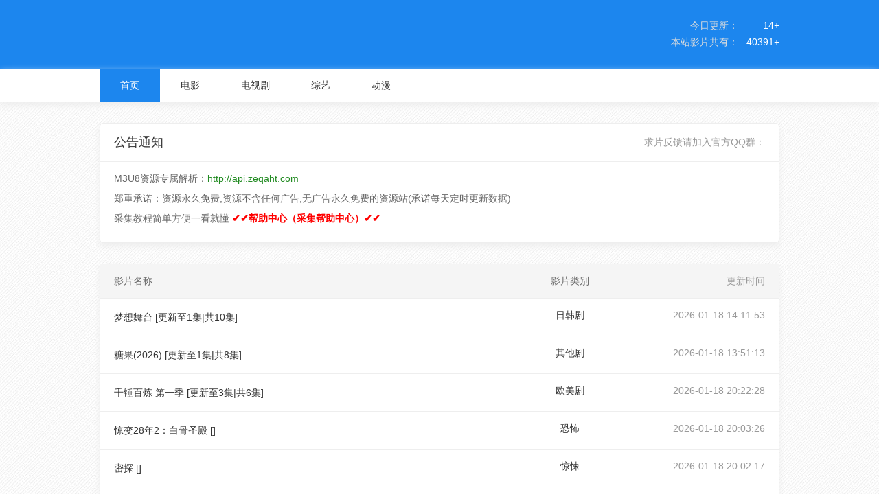

--- FILE ---
content_type: text/html; charset=utf-8
request_url: https://zeqaht.com/index.php/index/index/page/3.html
body_size: 4734
content:
<!DOCTYPE html>
<html>
	<head>
		<title>免费短视频分享大全 - 大中国</title>
		<meta name="keywords" content="短视频,搞笑视频,视频分享,免费视频,在线视频,预告片" />
		<meta name="description" content="提供最新最快的视频分享数据" />
		<meta http-equiv="Content-Type" content="text/html; charset=utf-8" />
		<meta name="renderer" content="webkit|ie-comp|ie-stand">
		<meta name="viewport" content="width=device-width, initial-scale=1.0, maximum-scale=1.0, user-scalable=0">
				<link rel="shortcut icon" href="/favicon.ico" type="image/x-icon" />
		<link rel="stylesheet" href="/static/jsui/css/default.css" type="text/css" />
		<script type="text/javascript" src="/static/js/jquery.js"></script>
		<script type="text/javascript" src="/static/js/home.js"></script>
<script>var maccms={"path":"","mid":"","aid":"1","url":"api.zeqaht.com","wapurl":"api.zeqaht.com","mob_status":"0"};</script>


		<!--[if lt IE 9]>
<script src="https://cdn.bootcss.com/html5shiv/3.7.2/html5shiv.min.js"></script>
<script src="https://cdn.bootcss.com/respond.js/1.4.2/respond.min.js"></script>
<![endif]-->

	</head>
	<body>
	<div class="stui-header__top clearfix">
			<div class="container">
				<div class="row">
					<!--
					<div class="stui-header__logo">
						<a class="logo" href="/"></a>
					</div>
					-->
					<!--<div class="stui-header__search">-->
					<!--	<form id="search" name="search" method="POST" action="/index.php/vod/search.html" onSubmit="return qrsearch();">-->
					<!--		<input type="text" id="wd" name="wd" class="mac_wd form-control" value="" placeholder="请输入关键词..." />-->
					<!--		<button class="submit" id="searchbutton" type="submit" name="submit"></button>-->
					<!--	</form>-->
					<!--</div>-->
					<ul class="stui-header__more hidden-sm hidden-xs">
						<li>
							今日更新：<span class="text">14+</span>
						</li>
						<li>
							本站影片共有：<span class="text">40391+</span>
						</li>
					</ul>
				</div>
			</div>
		</div>
		<div class="stui-header__bar clearfix">
			<div class="container">
				<div class="row">
					<ul class="stui-header__menu clearfix">
						<li class=" active">
							<a href="/">首页</a>
						</li>
						 
						<li class="1=0">
							<a href="/index.php/vod/type/id/1.html">电影</a>
							<ul class="dropdown">
							 
								<li>
									<a href="/index.php/vod/type/id/22.html">喜剧</a>
								</li>
								 
								<li>
									<a href="/index.php/vod/type/id/23.html">动作</a>
								</li>
								 
								<li>
									<a href="/index.php/vod/type/id/30.html">科幻</a>
								</li>
								 
								<li>
									<a href="/index.php/vod/type/id/26.html">爱情</a>
								</li>
								 
								<li>
									<a href="/index.php/vod/type/id/27.html">悬疑</a>
								</li>
								 
								<li>
									<a href="/index.php/vod/type/id/87.html">奇幻</a>
								</li>
								 
								<li>
									<a href="/index.php/vod/type/id/37.html">剧情</a>
								</li>
								 
								<li>
									<a href="/index.php/vod/type/id/36.html">恐怖</a>
								</li>
								 
								<li>
									<a href="/index.php/vod/type/id/35.html">犯罪</a>
								</li>
								 
								<li>
									<a href="/index.php/vod/type/id/33.html">动画</a>
								</li>
								 
								<li>
									<a href="/index.php/vod/type/id/34.html">惊悚</a>
								</li>
								 
								<li>
									<a href="/index.php/vod/type/id/25.html">战争</a>
								</li>
								 
								<li>
									<a href="/index.php/vod/type/id/31.html">冒险</a>
								</li>
								 
								<li>
									<a href="/index.php/vod/type/id/81.html">灾难</a>
								</li>
								 
								<li>
									<a href="/index.php/vod/type/id/83.html">伦理</a>
								</li>
								 
								<li>
									<a href="/index.php/vod/type/id/43.html">其他</a>
								</li>
																
							</ul>
						</li>
						 
						<li class="2=0">
							<a href="/index.php/vod/type/id/2.html">电视剧</a>
							<ul class="dropdown">
							 
								<li>
									<a href="/index.php/vod/type/id/14.html">国产剧</a>
								</li>
								 
								<li>
									<a href="/index.php/vod/type/id/15.html">欧美剧</a>
								</li>
								 
								<li>
									<a href="/index.php/vod/type/id/16.html">港台剧</a>
								</li>
								 
								<li>
									<a href="/index.php/vod/type/id/62.html">日韩剧</a>
								</li>
								 
								<li>
									<a href="/index.php/vod/type/id/68.html">其他剧</a>
								</li>
																
							</ul>
						</li>
						 
						<li class="3=0">
							<a href="/index.php/vod/type/id/3.html">综艺</a>
							<ul class="dropdown">
							 
								<li>
									<a href="/index.php/vod/type/id/69.html">国产综艺</a>
								</li>
								 
								<li>
									<a href="/index.php/vod/type/id/70.html">港台综艺</a>
								</li>
								 
								<li>
									<a href="/index.php/vod/type/id/72.html">日韩综艺</a>
								</li>
								 
								<li>
									<a href="/index.php/vod/type/id/73.html">欧美综艺</a>
								</li>
																
							</ul>
						</li>
						 
						<li class="4=0">
							<a href="/index.php/vod/type/id/4.html">动漫</a>
							<ul class="dropdown">
							 
								<li>
									<a href="/index.php/vod/type/id/75.html">国产动漫</a>
								</li>
								 
								<li>
									<a href="/index.php/vod/type/id/76.html">日韩动漫</a>
								</li>
								 
								<li>
									<a href="/index.php/vod/type/id/77.html">欧美动漫</a>
								</li>
																
							</ul>
						</li>
											
					</ul>
				</div>
			</div>
		</div>
		<div class="container">
			<div class="row">
				<div class="stui-pannel clearfix hidden-xs">
					<div class="stui-pannel__head clearfix">
						<span class="text-muted pull-right">求片反馈请加入官方QQ群：
</span>
						<h3 class="title">
公告通知
</h3>
					</div>
					<div class="col-pd clearfix">

						<p>M3U8资源专属解析：<span style="color:ForestGreen;">http://api.zeqaht.com</span></p>
						<p>郑重承诺：资源永久免费,资源不含任何广告,无广告永久免费的资源站(承诺每天定时更新数据)</p>
						<!--
						<p>搜乐综合资源(全站采集)：<span style="color:red;">http://api.zeqaht.com</span></p>
						<p>搜乐直连播放(yun)：<span style="color:BlueViolet;">http://api.zeqaht.com</span></p>
						<p>搜乐M3U8播放(m3u8)： <span style="color:red;">http://api.zeqaht.com</span></p>
						<p>播放器导入文件
							<a href="http://api.zeqaht.com"><span style="color:red;">播放器导入文件</span></a>
						</p>
						-->
						<p>采集教程简单方便一看就懂
							<a href="http://api.zeqaht.com"><span style="color:red;"><b>✔✔帮助中心（采集帮助中心）✔✔</b></span></a>
						</p>
					</div>
<!--
						<p><span style="color:#a700b1;"><b>本站图片已加免费CDN，觉得慢的同学可以同步到本地，以免杜绝日后出现类似图片失效的情况。</b></span></p>
						<p>资源站综合采集(全站采集)4W+资源：<span style="color:red;">http://api.zeqaht.com</span></p>
						<p>备用采集(全站采集)4W+地址：<span style="color:red;">http://api.zeqaht.com (下面一样只需改下域名即可)</span></p>
						
						<span style="color:red;"><b> 播放器文件下载：</b></span>
						<a href="http://api.zeqaht.com"><span style="color:blue;"><b>MAXCMS</b></span></a>
						<span class="split-line"></span>
						<a href="http://api.zeqaht.com"><span style="color:green;"><b>苹果cms7-8X</b></span></a>
						<span class="split-line"></span>
						<a href="http://api.zeqaht.com"><span style="color:red;"><b>苹果CMSv10</b></span></a>
						<span class="split-line"></span>
						<a href="http://api.zeqaht.com"><span style="color:#a700b1;"><b>海洋CMS</b></span></a>
						<span class="split-line"></span>
						<a href="http://api.zeqaht.com"><span style="color:#00c56c;"><b>飞飞CMS3.4</b></span></a>
					</div>
					<div class="stui-pannel__foot clearfix" style="border-top: 1px solid #eee;">
						API插件下载：
						<a href="http://api.zeqaht.com">MAXCMS</a><span class="split-line"></span>
						<a href="http://api.zeqaht.com">苹果cms8X</a><span class="split-line"></span>
						<a href="http://api.zeqaht.com">苹果CMSv10</a><span class="split-line"></span>
						<a href="http://api.zeqaht.com">海洋CMS</a><span class="split-line"></span>
						<a href="">皮皮CMS</a><span class="split-line"></span>
						<a href="">光线CMS</a><span class="split-line"></span>
						<a href="">多米CMS</a>
					</div>
					-->
				</div>
				<div class="stui-pannel clearfix">
					<ul class="stui-vodlist clearfix">
						<li class="active clearfix hidden-xs">
							<span class="title">
影片名称
</span>
							<span class="type">
影片类别
</span>
							<span class="time">
更新时间
</span>
						</li>
						
												<li class="clearfix">
							<h3 class="title">
<a href="/index.php/vod/detail/id/141995.html" title="梦想舞台">梦想舞台 <em>[更新至1集|共10集]</em></a>
</h3>
							<span class="type">
<a href="/index.php/vod/type/id/62.html">日韩剧</a>
</span>
							<span class="time">
2026-01-18 14:11:53 </span>
						</li>
												<li class="clearfix">
							<h3 class="title">
<a href="/index.php/vod/detail/id/141994.html" title="糖果(2026)">糖果(2026) <em>[更新至1集|共8集]</em></a>
</h3>
							<span class="type">
<a href="/index.php/vod/type/id/68.html">其他剧</a>
</span>
							<span class="time">
2026-01-18 13:51:13 </span>
						</li>
												<li class="clearfix">
							<h3 class="title">
<a href="/index.php/vod/detail/id/141993.html" title="千锤百炼 第一季">千锤百炼 第一季 <em>[更新至3集|共6集]</em></a>
</h3>
							<span class="type">
<a href="/index.php/vod/type/id/15.html">欧美剧</a>
</span>
							<span class="time">
2026-01-18 20:22:28 </span>
						</li>
												<li class="clearfix">
							<h3 class="title">
<a href="/index.php/vod/detail/id/141992.html" title="惊变28年2：白骨圣殿">惊变28年2：白骨圣殿 <em>[]</em></a>
</h3>
							<span class="type">
<a href="/index.php/vod/type/id/36.html">恐怖</a>
</span>
							<span class="time">
2026-01-18 20:03:26 </span>
						</li>
												<li class="clearfix">
							<h3 class="title">
<a href="/index.php/vod/detail/id/141991.html" title="密探">密探 <em>[]</em></a>
</h3>
							<span class="type">
<a href="/index.php/vod/type/id/34.html">惊悚</a>
</span>
							<span class="time">
2026-01-18 20:02:17 </span>
						</li>
												<li class="clearfix">
							<h3 class="title">
<a href="/index.php/vod/detail/id/141990.html" title="卧底洪小姐">卧底洪小姐 <em>[更新至2集|共16集]</em></a>
</h3>
							<span class="type">
<a href="/index.php/vod/type/id/62.html">日韩剧</a>
</span>
							<span class="time">
2026-01-19 11:42:39 </span>
						</li>
												<li class="clearfix">
							<h3 class="title">
<a href="/index.php/vod/detail/id/141989.html" title="爱情怎么翻译？">爱情怎么翻译？ <em>[12集全]</em></a>
</h3>
							<span class="type">
<a href="/index.php/vod/type/id/62.html">日韩剧</a>
</span>
							<span class="time">
2026-01-19 13:59:33 </span>
						</li>
												<li class="clearfix">
							<h3 class="title">
<a href="/index.php/vod/detail/id/141988.html" title="爱在礼仪中">爱在礼仪中 <em>[更新至1集]</em></a>
</h3>
							<span class="type">
<a href="/index.php/vod/type/id/62.html">日韩剧</a>
</span>
							<span class="time">
2026-01-18 01:20:24 </span>
						</li>
												<li class="clearfix">
							<h3 class="title">
<a href="/index.php/vod/detail/id/141987.html" title="和机器人啪啪啪能算在经验次数里吗？？">和机器人啪啪啪能算在经验次数里吗？？ <em>[更新至1集]</em></a>
</h3>
							<span class="type">
<a href="/index.php/vod/type/id/76.html">日韩动漫</a>
</span>
							<span class="time">
2026-01-18 01:16:45 </span>
						</li>
												<li class="clearfix">
							<h3 class="title">
<a href="/index.php/vod/detail/id/141986.html" title="暗芝居 第十六季">暗芝居 第十六季 <em>[更新至2集|共13集]</em></a>
</h3>
							<span class="type">
<a href="/index.php/vod/type/id/76.html">日韩动漫</a>
</span>
							<span class="time">
2026-01-20 22:00:50 </span>
						</li>
												<li class="clearfix">
							<h3 class="title">
<a href="/index.php/vod/detail/id/141985.html" title="便衣警察">便衣警察 <em>[]</em></a>
</h3>
							<span class="type">
<a href="/index.php/vod/type/id/37.html">剧情</a>
</span>
							<span class="time">
2026-01-18 01:10:33 </span>
						</li>
												<li class="clearfix">
							<h3 class="title">
<a href="/index.php/vod/detail/id/141984.html" title="今天开始是人类">今天开始是人类 <em>[更新至2集|共12集]</em></a>
</h3>
							<span class="type">
<a href="/index.php/vod/type/id/62.html">日韩剧</a>
</span>
							<span class="time">
2026-01-18 20:23:27 </span>
						</li>
												<li class="clearfix">
							<h3 class="title">
<a href="/index.php/vod/detail/id/141983.html" title="葬送的芙莉莲 第二季">葬送的芙莉莲 第二季 <em>[更新至1集|共10集]</em></a>
</h3>
							<span class="type">
<a href="/index.php/vod/type/id/76.html">日韩动漫</a>
</span>
							<span class="time">
2026-01-17 18:44:28 </span>
						</li>
												<li class="clearfix">
							<h3 class="title">
<a href="/index.php/vod/detail/id/141982.html" title="舞动功夫">舞动功夫 <em>[]</em></a>
</h3>
							<span class="type">
<a href="/index.php/vod/type/id/34.html">惊悚</a>
</span>
							<span class="time">
2026-01-17 20:52:09 </span>
						</li>
												<li class="clearfix">
							<h3 class="title">
<a href="/index.php/vod/detail/id/141981.html" title="刃噬心渊">刃噬心渊 <em>[]</em></a>
</h3>
							<span class="type">
<a href="/index.php/vod/type/id/36.html">恐怖</a>
</span>
							<span class="time">
2026-01-17 20:51:55 </span>
						</li>
												<li class="clearfix">
							<h3 class="title">
<a href="/index.php/vod/detail/id/141980.html" title="被带走的女孩">被带走的女孩 <em>[更新至1集]</em></a>
</h3>
							<span class="type">
<a href="/index.php/vod/type/id/15.html">欧美剧</a>
</span>
							<span class="time">
2026-01-17 17:58:58 </span>
						</li>
												<li class="clearfix">
							<h3 class="title">
<a href="/index.php/vod/detail/id/141979.html" title="近畿怪谈">近畿怪谈 <em>[]</em></a>
</h3>
							<span class="type">
<a href="/index.php/vod/type/id/36.html">恐怖</a>
</span>
							<span class="time">
2026-01-17 16:54:08 </span>
						</li>
												<li class="clearfix">
							<h3 class="title">
<a href="/index.php/vod/detail/id/141978.html" title="像乌鸦一样思考">像乌鸦一样思考 <em>[20集全]</em></a>
</h3>
							<span class="type">
<a href="/index.php/vod/type/id/94.html">剧情</a>
</span>
							<span class="time">
2026-01-18 01:13:56 </span>
						</li>
												<li class="clearfix">
							<h3 class="title">
<a href="/index.php/vod/detail/id/141977.html" title="杀人鲸">杀人鲸 <em>[]</em></a>
</h3>
							<span class="type">
<a href="/index.php/vod/type/id/23.html">动作</a>
</span>
							<span class="time">
2026-01-17 19:34:23 </span>
						</li>
												<li class="clearfix">
							<h3 class="title">
<a href="/index.php/vod/detail/id/141976.html" title="玉茗茶骨 短剧版">玉茗茶骨 短剧版 <em>[]</em></a>
</h3>
							<span class="type">
<a href="/index.php/vod/type/id/96.html">古装</a>
</span>
							<span class="time">
2026-01-21 16:50:28 </span>
						</li>
												<li class="clearfix">
							<h3 class="title">
<a href="/index.php/vod/detail/id/141975.html" title="巫术复苏">巫术复苏 <em>[]</em></a>
</h3>
							<span class="type">
<a href="/index.php/vod/type/id/36.html">恐怖</a>
</span>
							<span class="time">
2026-01-17 18:14:50 </span>
						</li>
												<li class="clearfix">
							<h3 class="title">
<a href="/index.php/vod/detail/id/141974.html" title="消逝的凶手">消逝的凶手 <em>[16集全]</em></a>
</h3>
							<span class="type">
<a href="/index.php/vod/type/id/14.html">国产剧</a>
</span>
							<span class="time">
2026-01-17 19:33:33 </span>
						</li>
												<li class="clearfix">
							<h3 class="title">
<a href="/index.php/vod/detail/id/141973.html" title="追凶行动">追凶行动 <em>[]</em></a>
</h3>
							<span class="type">
<a href="/index.php/vod/type/id/37.html">剧情</a>
</span>
							<span class="time">
2026-01-17 14:08:08 </span>
						</li>
												<li class="clearfix">
							<h3 class="title">
<a href="/index.php/vod/detail/id/141972.html" title="契约新娘">契约新娘 <em>[]</em></a>
</h3>
							<span class="type">
<a href="/index.php/vod/type/id/36.html">恐怖</a>
</span>
							<span class="time">
2026-01-17 19:25:48 </span>
						</li>
												<li class="clearfix">
							<h3 class="title">
<a href="/index.php/vod/detail/id/141971.html" title="米勒的十字路口">米勒的十字路口 <em>[]</em></a>
</h3>
							<span class="type">
<a href="/index.php/vod/type/id/35.html">犯罪</a>
</span>
							<span class="time">
2026-01-17 19:33:25 </span>
						</li>
												<li class="clearfix">
							<h3 class="title">
<a href="/index.php/vod/detail/id/141970.html" title="信任">信任 <em>[]</em></a>
</h3>
							<span class="type">
<a href="/index.php/vod/type/id/34.html">惊悚</a>
</span>
							<span class="time">
2026-01-17 19:23:40 </span>
						</li>
												<li class="clearfix">
							<h3 class="title">
<a href="/index.php/vod/detail/id/141969.html" title="莉莉法案">莉莉法案 <em>[]</em></a>
</h3>
							<span class="type">
<a href="/index.php/vod/type/id/37.html">剧情</a>
</span>
							<span class="time">
2026-01-17 19:27:14 </span>
						</li>
												<li class="clearfix">
							<h3 class="title">
<a href="/index.php/vod/detail/id/141968.html" title="老疯婆子">老疯婆子 <em>[]</em></a>
</h3>
							<span class="type">
<a href="/index.php/vod/type/id/36.html">恐怖</a>
</span>
							<span class="time">
2026-01-17 19:24:43 </span>
						</li>
												<li class="clearfix">
							<h3 class="title">
<a href="/index.php/vod/detail/id/141967.html" title="我们这里不安全">我们这里不安全 <em>[]</em></a>
</h3>
							<span class="type">
<a href="/index.php/vod/type/id/36.html">恐怖</a>
</span>
							<span class="time">
2026-01-17 18:11:27 </span>
						</li>
												<li class="clearfix">
							<h3 class="title">
<a href="/index.php/vod/detail/id/141966.html" title="厄普肖一家 第七季">厄普肖一家 第七季 <em>[12集全]</em></a>
</h3>
							<span class="type">
<a href="/index.php/vod/type/id/15.html">欧美剧</a>
</span>
							<span class="time">
2026-01-17 20:31:32 </span>
						</li>
												<li class="clearfix">
							<h3 class="title">
<a href="/index.php/vod/detail/id/141965.html" title="最强大脑 第十三季">最强大脑 第十三季 <em>[更新至20260117期]</em></a>
</h3>
							<span class="type">
<a href="/index.php/vod/type/id/69.html">国产综艺</a>
</span>
							<span class="time">
2026-01-17 14:35:39 </span>
						</li>
												<li class="clearfix">
							<h3 class="title">
<a href="/index.php/vod/detail/id/141964.html" title="凶宅专卖店">凶宅专卖店 <em>[更新至2集|共10集]</em></a>
</h3>
							<span class="type">
<a href="/index.php/vod/type/id/16.html">港台剧</a>
</span>
							<span class="time">
2026-01-17 01:59:42 </span>
						</li>
												<li class="clearfix">
							<h3 class="title">
<a href="/index.php/vod/detail/id/141963.html" title="反向吸引">反向吸引 <em>[更新至2集]</em></a>
</h3>
							<span class="type">
<a href="/index.php/vod/type/id/62.html">日韩剧</a>
</span>
							<span class="time">
2026-01-17 01:41:38 </span>
						</li>
												<li class="clearfix">
							<h3 class="title">
<a href="/index.php/vod/detail/id/141962.html" title="独家保镖">独家保镖 <em>[65集全]</em></a>
</h3>
							<span class="type">
<a href="/index.php/vod/type/id/16.html">港台剧</a>
</span>
							<span class="time">
2026-01-17 00:17:17 </span>
						</li>
												<li class="clearfix">
							<h3 class="title">
<a href="/index.php/vod/detail/id/141961.html" title="卡片战斗先导者Divinez 幻真星战篇">卡片战斗先导者Divinez 幻真星战篇 <em>[更新至1集|共13集]</em></a>
</h3>
							<span class="type">
<a href="/index.php/vod/type/id/76.html">日韩动漫</a>
</span>
							<span class="time">
2026-01-21 17:07:56 </span>
						</li>
												<li class="clearfix">
							<h3 class="title">
<a href="/index.php/vod/detail/id/141960.html" title="侵入性思维">侵入性思维 <em>[]</em></a>
</h3>
							<span class="type">
<a href="/index.php/vod/type/id/37.html">剧情</a>
</span>
							<span class="time">
2026-01-16 20:58:52 </span>
						</li>
												<li class="clearfix">
							<h3 class="title">
<a href="/index.php/vod/detail/id/141959.html" title="深空彼岸">深空彼岸 <em>[更新至3集|共26集]</em></a>
</h3>
							<span class="type">
<a href="/index.php/vod/type/id/75.html">国产动漫</a>
</span>
							<span class="time">
2026-01-19 13:55:51 </span>
						</li>
												<li class="clearfix">
							<h3 class="title">
<a href="/index.php/vod/detail/id/141958.html" title="今夜百乐门 第一季">今夜百乐门 第一季 <em>[更新至20161210期]</em></a>
</h3>
							<span class="type">
<a href="/index.php/vod/type/id/69.html">国产综艺</a>
</span>
							<span class="time">
2026-01-16 21:07:37 </span>
						</li>
												<li class="clearfix">
							<h3 class="title">
<a href="/index.php/vod/detail/id/141957.html" title="全信没收">全信没收 <em>[]</em></a>
</h3>
							<span class="type">
<a href="/index.php/vod/type/id/23.html">动作</a>
</span>
							<span class="time">
2026-01-17 14:45:17 </span>
						</li>
												<li class="clearfix">
							<h3 class="title">
<a href="/index.php/vod/detail/id/141956.html" title="楼上的人们">楼上的人们 <em>[]</em></a>
</h3>
							<span class="type">
<a href="/index.php/vod/type/id/26.html">爱情</a>
</span>
							<span class="time">
2026-01-16 17:56:12 </span>
						</li>
												<li class="clearfix">
							<h3 class="title">
<a href="/index.php/vod/detail/id/141955.html" title="昔归轶事">昔归轶事 <em>[]</em></a>
</h3>
							<span class="type">
<a href="/index.php/vod/type/id/37.html">剧情</a>
</span>
							<span class="time">
2026-01-16 20:23:31 </span>
						</li>
												<li class="clearfix">
							<h3 class="title">
<a href="/index.php/vod/detail/id/141954.html" title="黑白潜行">黑白潜行 <em>[]</em></a>
</h3>
							<span class="type">
<a href="/index.php/vod/type/id/35.html">犯罪</a>
</span>
							<span class="time">
2026-01-16 20:24:51 </span>
						</li>
												<li class="clearfix">
							<h3 class="title">
<a href="/index.php/vod/detail/id/141953.html" title="冲游泰国11">冲游泰国11 <em>[更新至8期]</em></a>
</h3>
							<span class="type">
<a href="/index.php/vod/type/id/70.html">港台综艺</a>
</span>
							<span class="time">
2026-01-16 15:58:52 </span>
						</li>
												<li class="clearfix">
							<h3 class="title">
<a href="/index.php/vod/detail/id/141952.html" title="你杀死的东西">你杀死的东西 <em>[]</em></a>
</h3>
							<span class="type">
<a href="/index.php/vod/type/id/34.html">惊悚</a>
</span>
							<span class="time">
2026-01-16 20:22:46 </span>
						</li>
												<li class="clearfix">
							<h3 class="title">
<a href="/index.php/vod/detail/id/141951.html" title="派对浪客孔明 THE MOVIE">派对浪客孔明 THE MOVIE <em>[]</em></a>
</h3>
							<span class="type">
<a href="/index.php/vod/type/id/87.html">奇幻</a>
</span>
							<span class="time">
2026-01-16 20:21:58 </span>
						</li>
												<li class="clearfix">
							<h3 class="title">
<a href="/index.php/vod/detail/id/141950.html" title="风林火山">风林火山 <em>[]</em></a>
</h3>
							<span class="type">
<a href="/index.php/vod/type/id/35.html">犯罪</a>
</span>
							<span class="time">
2026-01-16 20:20:42 </span>
						</li>
												<li class="clearfix">
							<h3 class="title">
<a href="/index.php/vod/detail/id/141949.html" title="半醒">半醒 <em>[]</em></a>
</h3>
							<span class="type">
<a href="/index.php/vod/type/id/95.html">爱情</a>
</span>
							<span class="time">
2026-01-22 17:02:24 </span>
						</li>
												<li class="clearfix">
							<h3 class="title">
<a href="/index.php/vod/detail/id/141948.html" title="寻欢作乐的姐姐">寻欢作乐的姐姐 <em>[更新至11期]</em></a>
</h3>
							<span class="type">
<a href="/index.php/vod/type/id/70.html">港台综艺</a>
</span>
							<span class="time">
2026-01-22 21:56:31 </span>
						</li>
												<li class="clearfix">
							<h3 class="title">
<a href="/index.php/vod/detail/id/141947.html" title="山塘茶馆">山塘茶馆 <em>[更新至10集|共16集]</em></a>
</h3>
							<span class="type">
<a href="/index.php/vod/type/id/14.html">国产剧</a>
</span>
							<span class="time">
2026-01-22 13:15:31 </span>
						</li>
												<li class="clearfix">
							<h3 class="title">
<a href="/index.php/vod/detail/id/141946.html" title="这是心动的感觉">这是心动的感觉 <em>[24集全]</em></a>
</h3>
							<span class="type">
<a href="/index.php/vod/type/id/95.html">爱情</a>
</span>
							<span class="time">
2026-01-21 16:57:01 </span>
						</li>
												
					</ul>
				</div>

				<ul class="stui-page text-center clearfix">
					<li>
						<a href="/index.php/index/index/page/1.html" title="首页">首页</a>
					</li>
					<li>
						<a href="/index.php/index/index/page/2.html">上一页</a>
					</li>
										<li class="hidden-xs ">
						<a href="/index.php/index/index/page/1.html">1</a>
					</li>
										<li class="hidden-xs ">
						<a href="/index.php/index/index/page/2.html">2</a>
					</li>
					
					<li class="hidden-xs active">
						<a href="/index.php/index/index/page/3.html">3</a>
					</li>
										<li class="hidden-xs ">
						<a href="/index.php/index/index/page/4.html">4</a>
					</li>
										<li class="hidden-xs ">
						<a href="/index.php/index/index/page/5.html">5</a>
					</li>
					
					<li class="active visible-xs"><span class="num">3/808</span></li>
					<li>
						<a href="/index.php/index/index/page/4.html">下一页</a>
					</li>
					<li>
						<a href="/index.php/index/index/page/808.html">尾页</a>
					</li>
				</ul>
			</div>
		</div>
    		<div class="stui-foot clearfix">
			<p class="hidden-xs">
				<span class="text-muted">友情链接：</span>
							</p>
			<p class="hidden-xs">
				<a href="">帮助中心</a><span class="split-line"></span>
				<a href="">关于我们</a><span class="split-line"></span>
				<a href="">版权声明</a>
			</p>
			<div class="hidden-xs">Copyright © 2011-2020 [免费短视频分享大全 - 大中国]版权所有</div>
			<p class="text-muted visible-xs">Copyright © 2011-2020</p>
		</div>
		<div class="hide">
			统计代码		</div>
	</body>

</html>

--- FILE ---
content_type: text/css
request_url: https://zeqaht.com/static/jsui/css/default.css
body_size: 9493
content:
/*!* Copyright 2016-2018 http://v.shoutu.cn
* Email 726662013@qq.com*/@charset "utf-8";html{height:100%}body{margin:0;background:url(../img/bg_icon.jpg);font-family:helvetica neue,stheiti,微软雅黑,microsoft yahei,Helvetica,Arial,sans-serif;font-size:14px;line-height:140%;color:#666}ul,ol,li,dt,dd{margin:0;padding:0;list-style:none}dl{margin-top:0;margin-bottom:0}p{margin:0 0 10px}img{border:0;vertical-align:middle}img.img-responsive{max-width:100%;width:100%}input{outline:medium;outline:none;-webkit-tap-highlight-color:transparent}input:focus{border-color:#f90;-webkit-box-shadow:inset 0 1px 1px rgba(255,136,0,.075),0 0 8px rgba(255,136,0,.6)}*{-webkit-box-sizing:border-box;-moz-box-sizing:border-box;box-sizing:border-box}:after,:before{-webkit-box-sizing:border-box;-moz-box-sizing:border-box;box-sizing:border-box}.container{width:990px;position:relative;padding-right:15px;padding-left:15px;margin:0 auto}.row{position:relative;margin-right:-15px;margin-left:-15px}.container:before,.container:after,.row:before,.row:after,.clearfix:before,.clearfix:after{display:table;content:" ";clear:both}h1{font-size:22px;line-height:28px}h2{font-size:20px;line-height:26px}h3{font-size:18px;line-height:24px}h4{font-size:16px;line-height:22px}h5{font-size:14px;line-height:20px}h6{font-size:12px;line-height:18px}h1,h2,h3,h4,h5,h6{font-weight:400;margin-top:10px;margin-bottom:10px}a,button{text-decoration:none;outline:none;-webkit-tap-highlight-color:transparent}a,h1,h2,h3,h4,h5,h6{color:#333}a:focus,a:hover,a:active{text-decoration:none;color:#1c86ee}em{font-style:normal}.col-pd{padding:15px 20px}.text-red{color:red}.text-muted{color:#999}.text-center{text-align:center}.split-line{display:inline-block;margin-left:12px;margin-right:12px;width:1px;height:14px;vertical-align:-2px;background-color:#eee}.stui-header__top{position:relative;height:100px;padding:0 20px;background-color:#1c86ee}.stui-header__logo{float:left;margin-right:120px}.stui-header__logo{width:282px;margin-top:20px}.stui-header__logo .logo{display:block;width:282px;height:60px;background:url(../img/logo_max_f.png) no-repeat;background-position:50% 50%;background-size:cover}.stui-header__search{float:left;position:relative;width:280px;margin-top:32px}.stui-header__search .form-control{display:block;width:100%;height:35px;padding:6px 45px 6px 10px;font-size:12px;line-height:32px;border-radius:5px;transition:border-color ease-in-out .15s,box-shadow ease-in-out .15s;background-color:#f5f5f5;color:#151414;border:0}.stui-header__search .submit{display:block;position:absolute;top:0;right:0;width:35px;height:35px;border:0;cursor:pointer;background:url(../img/icon_seacrh.png) center no-repeat}.stui-header__bar{position:relative;margin:0;background-color:#fff;color:#333;box-shadow:0 5px 10px #eee}.stui-header__menu>li{position:relative;float:left}.stui-header__menu>li>a{display:inline-block;padding:15px 30px;font-size:15px;color:#333}.stui-header__menu>li.active>a{background-color:#1c86ee;color:#fff}.stui-header__menu li .dropdown{display:none;width:100%;position:absolute;z-index:999;top:100%;right:0;text-align:center;font-size:12px;color:#999;background-color:#fff;box-shadow:0 2px 8px rgba(0,0,0,.1)}.stui-header__menu li .dropdown li{padding:8px 0;border-top:1px solid #eee}.stui-header__menu li .dropdown li:first-child{padding-top:15px;border-top:0}.stui-header__menu li .dropdown li:last-child{padding-bottom:15px}.stui-header__menu li a{font-size:14px}.stui-header__menu li:hover .dropdown{display:block}.stui-header__more{float:right;padding-top:28px}.stui-header__more li{margin-bottom:5px;text-align:right;color:#ddd}.stui-header__more li .text{display:inline-block;width:60px;color:#fff}.stui-screen__list{position:relative;padding:15px 0 5px;margin:0 10px}.stui-screen__list:before{content:" ";position:absolute;left:0;top:0;right:0;width:100%;height:1px;border-top:1px solid #eee}.stui-screen__list:first-child{padding-top:0}.stui-screen__list:first-child:before{display:none}.stui-screen__list li{float:left}.stui-screen__list li span{display:inline-block;padding:3px 0}.stui-screen__list li a{display:inline-block;padding:2px 10px;margin-left:10px;margin-bottom:10px;border-radius:2px}.stui-screen__list li.active a{background-color:#333;color:#fff}.stui-screen__list.letter-list li a{padding:3px 5px}.stui-screen__list.letter-list li.active a{padding:3px 10px}.stui-pannel{position:relative;margin-top:30px;border-radius:5px;background-color:#fff;border:1px solid #eee;box-shadow:0 5px 10px #eee}.stui-pannel-left{float:left;width:70%}.stui-pannel-side{float:left;width:30%}.stui-pannel__head{padding:15px 20px;line-height:25px;border-bottom:1px solid #eee}.stui-pannel__head .title{margin:0}.stui-pannel__foot{padding:15px 20px}.stui-vodlist li{position:relative;padding:15px 20px;border-bottom:1px solid #eee}.stui-vodlist li:last-child{border-bottom:0}.stui-vodlist li span,.stui-vodlist li h3{display:block;float:left}.stui-vodlist li .title{margin:0;width:60%;font-size:14px}.stui-vodlist li .type{width:20%;text-align:center}.stui-vodlist li .time{width:20%;text-align:right;color:#999}.stui-vodlist li.active,.stui-vodlist li:hover{background-color:#f5f5f5}.stui-vodlist li.active span{border-left:1px solid #ccc}.stui-vodlist li.active span:first-child{border-left:0}.stui-content{padding:80px}.stui-content__detail,.stui-content__thumb,.stui-content__ad{display:table-cell;vertical-align:top}.stui-content__thumb .thumb{position:relative;display:block;width:180px;margin-bottom:10px}.stui-content__detail{width:100%;padding-left:15px}.stui-content__detail .title{margin:0 0 10px;line-height:25px;color:#000}.stui-content__detail .data{margin:0;padding:10px 0;border-top:1px solid #eee}.stui-content__desc{max-height:300px;overflow:auto;line-height:25px;color:#666}.stui-content__desc img{max-width:100%}.stui-content__playlist{position:relative;max-height:358px;overflow:auto}.stui-content__playlist li{position:relative;padding:15px 20px;border-bottom:1px solid #eee}.stui-content__playlist li.active,.stui-content__playlist li:hover{background-color:#f5f5f5}.stui-page{margin:30px 0 0}.stui-page li{display:inline-block;margin-left:10px}.stui-page li .num,.stui-page li a{display:inline-block;padding:5px 15px;border-radius:4px;background-color:#fff;border:1px solid #eee}.stui-page li.active a,.stui-page li.disabled a{background-color:#1c86ee;border:1px solid #1c86ee;color:#fff}.embed-responsive{position:relative;display:block;overflow:hidden;padding:0;height:0}.embed-responsive .embed-responsive-item,.embed-responsive embed,.embed-responsive iframe,.embed-responsive object,.embed-responsive video{position:absolute;top:0;bottom:0;left:0;width:100%;height:100%;border:0}.embed-responsive-16by9{padding-bottom:56.25%}.embed-responsive-4by3{padding-bottom:75%}.margin-0{margin:0!important}.padding-0{padding:0!important}.pull-left{float:left!important}.pull-right{float:right!important}.hide,.visible-lg,.visible-md,.visible-sm,.visible-xs,.visible-mi{display:none!important}.stui-foot{padding:20px;text-align:center;color:#999}@media(min-width:1200px){.visible-lg{display:block!important}.hidden-lg{display:none!important}}@media(max-width:1199px) and (min-width:992px){.visible-md{display:block!important}.hidden-md{display:none!important}}@media(max-width:991px) and (min-width:768px){.visible-sm{display:block!important}.hidden-sm{display:none!important}}@media(max-width:1023px){.container{width:100%;padding-right:30px;padding-left:30px}}@media(max-width:767px){.visible-xs{display:block!important}.hidden-xs{display:none!important}.container{padding:0}.row{margin:0}.col-pd{padding:10px}.stui-header__top{height:60px;padding:0 10px}.stui-header__logo{margin:10px 0 0;padding:0}.stui-header__logo .logo{width:148px;height:35px;background:url(../img/logo_min_f.png) no-repeat;background-position:50% 50%;background-size:cover}.stui-header__search{float:none;width:auto;margin:0;position:absolute;top:15px;right:10px;left:168px}.stui-header__search .form-control{height:30px;line-height:30px;border-radius:5px;padding:6px 40px 6px 10px;border:0}.stui-header__search .submit{width:30px;height:30px}.stui-header__bar{box-shadow:none}.stui-header__menu{position:relative;margin:0;overflow:auto;white-space:nowrap;overflow-y:hidden;overflow-x:scroll;-webkit-overflow-scrolling:touch}.stui-header__menu>li{float:none;display:inline-block}.stui-header__menu>li>a{padding:10px 15px;font-size:14px}.stui-header__menu li:hover .dropdown{display:none}.stui-pannel{margin-top:10px;border:0;border-radius:0;box-shadow:none}.stui-pannel__head{padding:10px;line-height:25px;border-bottom:1px solid #eee}.stui-pannel__head .title{font-size:16px}.stui-pannel__foot{padding:10px}.stui-vodlist li{padding:10px}.stui-vodlist li span,.stui-vodlist li h3{display:block;float:none}.stui-vodlist li .title{font-size:16px;width:100%;margin-bottom:10px}.stui-vodlist li .type{width:auto;text-align:left;float:left;margin-right:10px}.stui-vodlist li .time{width:auto;text-align:left;float:left}.stui-content{padding:10px}.stui-content__thumb .thumb{width:120px;margin:0}.stui-content__detail{padding:0 10px}.stui-content__detail .title{margin:0 0 5px;font-size:16px}.stui-content__detail .data{padding:6px 0}.stui-content__playlist li{padding:10px}.stui-player__detail .title{margin:5px 0;font-size:18px}.stui-page{margin:10px 0 0;padding:0 10px}.stui-page li{float:left;width:20%;margin:0;padding:0 5px}.stui-page li a,.stui-page li .num{display:block;padding:5px 0;text-align:center}}